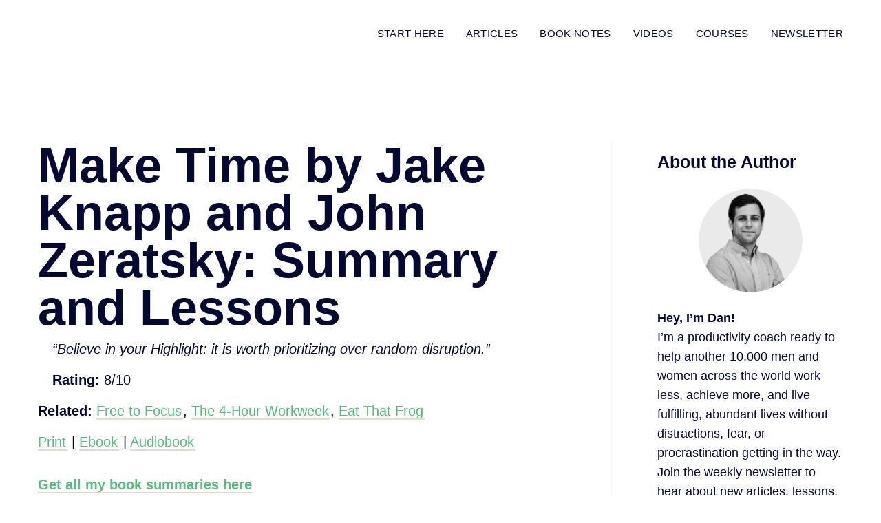

--- FILE ---
content_type: text/html; charset=UTF-8
request_url: https://dansilvestre.com/make-time/?ref=stairway-to-wisdom
body_size: 24569
content:
<!DOCTYPE html><html xmlns="http://www.w3.org/1999/xhtml" lang="en"><head> <script>window.siteId="6522e08f-40f9-4fd2-92e0-7ffe845fccff";</script> <script async src="https://www.pvdbkr.com/paved.min.js"></script><meta http-equiv="Content-Type" content="text/html; charset=utf-8" /><meta name="format-detection" content="telephone=no"><meta name="viewport" content="width=device-width, initial-scale=1, maximum-scale=1"><link rel="apple-touch-icon-precomposed" sizes="180x180" href="//dansilvestre.com/favicon.png"><link rel="preconnect" href="https://fonts.googleapis.com" /><link rel="preconnect" href="https://fonts.gstatic.com" crossorigin><meta name='robots' content='index, follow, max-image-preview:large, max-snippet:-1, max-video-preview:-1' /> <style>img:is([sizes="auto" i], [sizes^="auto," i]) { contain-intrinsic-size: 3000px 1500px }</style> <!-- This site is optimized with the Yoast SEO plugin v26.6 - https://yoast.com/wordpress/plugins/seo/ --><title>Make Time by Jake Knapp and John Zeratsky: Summary and Lessons</title><link rel="preconnect" href="https://fonts.gstatic.com/" crossorigin/><link rel="preconnect" href="https://fonts.googleapis.com"/><style type="text/css">@font-face {
 font-family: 'Open Sans';
 font-style: italic;
 font-weight: 400;
 font-stretch: normal;
 font-display: swap;
 src: url(https://fonts.gstatic.com/s/opensans/v40/memQYaGs126MiZpBA-UFUIcVXSCEkx2cmqvXlWq8tWZ0Pw86hd0Rk8ZkaVc.ttf) format('truetype');
}
@font-face {
 font-family: 'Open Sans';
 font-style: normal;
 font-weight: 400;
 font-stretch: normal;
 font-display: swap;
 src: url(https://fonts.gstatic.com/s/opensans/v40/memSYaGs126MiZpBA-UvWbX2vVnXBbObj2OVZyOOSr4dVJWUgsjZ0C4n.ttf) format('truetype');
} </style><link rel="preload" as="font" href="http://dansilvestre.com/wp-content/plugins/elementor/assets/lib/font-awesome/webfonts/fa-regular-400.woff2" crossorigin/><link rel="preload" as="font" href="http://dansilvestre.com/wp-content/plugins/elementor/assets/lib/eicons/fonts/eicons.woff2?5.9.1" crossorigin/><link rel="preload" as="font" href="http://dansilvestre.com/wp-content/plugins/elementor/assets/lib/font-awesome/webfonts/fa-brands-400.woff2" crossorigin/><link rel="preload" as="font" href="http://dansilvestre.com/wp-content/plugins/elementor/assets/lib/font-awesome/webfonts/fa-solid-900.woff2" crossorigin/><link rel="stylesheet" id="siteground-optimizer-combined-css-7be305d07b085c0e55888ffdd908be64" href="https://dansilvestre.com/wp-content/uploads/siteground-optimizer-assets/siteground-optimizer-combined-css-7be305d07b085c0e55888ffdd908be64.css" media="all" /><meta name="description" content="Make Time by Jake Knapp and John Zeratsky is a framework that will help you create more time in your day for the things you care about." /><link rel="canonical" href="https://dansilvestre.com/summaries/make-time/" /><meta property="og:locale" content="en_US" /><meta property="og:type" content="article" /><meta property="og:title" content="Make Time by Jake Knapp and John Zeratsky: Summary and Lessons" /><meta property="og:description" content="Make Time by Jake Knapp and John Zeratsky is a framework that will help you create more time in your day for the things you care about." /><meta property="og:url" content="https://dansilvestre.com/summaries/make-time/" /><meta property="og:site_name" content="Dan Silvestre" /><meta property="article:modified_time" content="2023-10-31T13:02:03+00:00" /><meta property="og:image" content="https://dansilvestre.com/wp-content/uploads/2020/05/make-time-book.jpg" /><meta property="og:image:width" content="226" /><meta property="og:image:height" content="346" /><meta property="og:image:type" content="image/jpeg" /><meta name="twitter:card" content="summary_large_image" /><meta name="twitter:site" content="@dansilvestrecom" /><meta name="twitter:label1" content="Est. reading time" /><meta name="twitter:data1" content="17 minutes" /> <script type="application/ld+json" class="yoast-schema-graph">{"@context":"https://schema.org","@graph":[{"@type":"WebPage","@id":"https://dansilvestre.com/summaries/make-time/","url":"https://dansilvestre.com/summaries/make-time/","name":"Make Time by Jake Knapp and John Zeratsky: Summary and Lessons","isPartOf":{"@id":"https://dansilvestre.com/#website"},"primaryImageOfPage":{"@id":"https://dansilvestre.com/summaries/make-time/#primaryimage"},"image":{"@id":"https://dansilvestre.com/summaries/make-time/#primaryimage"},"thumbnailUrl":"https://dansilvestre.com/wp-content/uploads/2020/05/make-time-book.jpg","datePublished":"2020-05-20T17:01:36+00:00","dateModified":"2023-10-31T13:02:03+00:00","description":"Make Time by Jake Knapp and John Zeratsky is a framework that will help you create more time in your day for the things you care about.","breadcrumb":{"@id":"https://dansilvestre.com/summaries/make-time/#breadcrumb"},"inLanguage":"en-US","potentialAction":[{"@type":"ReadAction","target":["https://dansilvestre.com/summaries/make-time/"]}]},{"@type":"ImageObject","inLanguage":"en-US","@id":"https://dansilvestre.com/summaries/make-time/#primaryimage","url":"https://dansilvestre.com/wp-content/uploads/2020/05/make-time-book.jpg","contentUrl":"https://dansilvestre.com/wp-content/uploads/2020/05/make-time-book.jpg","width":226,"height":346},{"@type":"BreadcrumbList","@id":"https://dansilvestre.com/summaries/make-time/#breadcrumb","itemListElement":[{"@type":"ListItem","position":1,"name":"Home","item":"https://dansilvestre.com/"},{"@type":"ListItem","position":2,"name":"Make Time by Jake Knapp and John Zeratsky: Summary and Lessons"}]},{"@type":"WebSite","@id":"https://dansilvestre.com/#website","url":"https://dansilvestre.com/","name":"Dan Silvestre","description":"","publisher":{"@id":"https://dansilvestre.com/#/schema/person/b77d3be93f80d54e6cdbe45561cf36aa"},"potentialAction":[{"@type":"SearchAction","target":{"@type":"EntryPoint","urlTemplate":"https://dansilvestre.com/?s={search_term_string}"},"query-input":{"@type":"PropertyValueSpecification","valueRequired":true,"valueName":"search_term_string"}}],"inLanguage":"en-US"},{"@type":["Person","Organization"],"@id":"https://dansilvestre.com/#/schema/person/b77d3be93f80d54e6cdbe45561cf36aa","name":"Dan Silvestre","image":{"@type":"ImageObject","inLanguage":"en-US","@id":"https://dansilvestre.com/#/schema/person/image/","url":"https://dansilvestre.com/wp-content/uploads/2023/01/Daniel-Silvestre.webp","contentUrl":"https://dansilvestre.com/wp-content/uploads/2023/01/Daniel-Silvestre.webp","width":477,"height":750,"caption":"Dan Silvestre"},"logo":{"@id":"https://dansilvestre.com/#/schema/person/image/"},"description":"Then you should definitely join the weekly newsletter! I share the most interesting things I read during the week, new lessons and articles as well as other fun things I'm finding."}]}</script> <!-- / Yoast SEO plugin. --><link rel='dns-prefetch' href='//a.omappapi.com' /> <style id='classic-theme-styles-inline-css' type='text/css'> /*! This file is auto-generated */
.wp-block-button__link{color:#fff;background-color:#32373c;border-radius:9999px;box-shadow:none;text-decoration:none;padding:calc(.667em + 2px) calc(1.333em + 2px);font-size:1.125em}.wp-block-file__button{background:#32373c;color:#fff;text-decoration:none} </style> <style id='global-styles-inline-css' type='text/css'> :root{--wp--preset--aspect-ratio--square: 1;--wp--preset--aspect-ratio--4-3: 4/3;--wp--preset--aspect-ratio--3-4: 3/4;--wp--preset--aspect-ratio--3-2: 3/2;--wp--preset--aspect-ratio--2-3: 2/3;--wp--preset--aspect-ratio--16-9: 16/9;--wp--preset--aspect-ratio--9-16: 9/16;--wp--preset--color--black: #000000;--wp--preset--color--cyan-bluish-gray: #abb8c3;--wp--preset--color--white: #ffffff;--wp--preset--color--pale-pink: #f78da7;--wp--preset--color--vivid-red: #cf2e2e;--wp--preset--color--luminous-vivid-orange: #ff6900;--wp--preset--color--luminous-vivid-amber: #fcb900;--wp--preset--color--light-green-cyan: #7bdcb5;--wp--preset--color--vivid-green-cyan: #00d084;--wp--preset--color--pale-cyan-blue: #8ed1fc;--wp--preset--color--vivid-cyan-blue: #0693e3;--wp--preset--color--vivid-purple: #9b51e0;--wp--preset--gradient--vivid-cyan-blue-to-vivid-purple: linear-gradient(135deg,rgba(6,147,227,1) 0%,rgb(155,81,224) 100%);--wp--preset--gradient--light-green-cyan-to-vivid-green-cyan: linear-gradient(135deg,rgb(122,220,180) 0%,rgb(0,208,130) 100%);--wp--preset--gradient--luminous-vivid-amber-to-luminous-vivid-orange: linear-gradient(135deg,rgba(252,185,0,1) 0%,rgba(255,105,0,1) 100%);--wp--preset--gradient--luminous-vivid-orange-to-vivid-red: linear-gradient(135deg,rgba(255,105,0,1) 0%,rgb(207,46,46) 100%);--wp--preset--gradient--very-light-gray-to-cyan-bluish-gray: linear-gradient(135deg,rgb(238,238,238) 0%,rgb(169,184,195) 100%);--wp--preset--gradient--cool-to-warm-spectrum: linear-gradient(135deg,rgb(74,234,220) 0%,rgb(151,120,209) 20%,rgb(207,42,186) 40%,rgb(238,44,130) 60%,rgb(251,105,98) 80%,rgb(254,248,76) 100%);--wp--preset--gradient--blush-light-purple: linear-gradient(135deg,rgb(255,206,236) 0%,rgb(152,150,240) 100%);--wp--preset--gradient--blush-bordeaux: linear-gradient(135deg,rgb(254,205,165) 0%,rgb(254,45,45) 50%,rgb(107,0,62) 100%);--wp--preset--gradient--luminous-dusk: linear-gradient(135deg,rgb(255,203,112) 0%,rgb(199,81,192) 50%,rgb(65,88,208) 100%);--wp--preset--gradient--pale-ocean: linear-gradient(135deg,rgb(255,245,203) 0%,rgb(182,227,212) 50%,rgb(51,167,181) 100%);--wp--preset--gradient--electric-grass: linear-gradient(135deg,rgb(202,248,128) 0%,rgb(113,206,126) 100%);--wp--preset--gradient--midnight: linear-gradient(135deg,rgb(2,3,129) 0%,rgb(40,116,252) 100%);--wp--preset--font-size--small: 13px;--wp--preset--font-size--medium: 20px;--wp--preset--font-size--large: 36px;--wp--preset--font-size--x-large: 42px;--wp--preset--spacing--20: 0.44rem;--wp--preset--spacing--30: 0.67rem;--wp--preset--spacing--40: 1rem;--wp--preset--spacing--50: 1.5rem;--wp--preset--spacing--60: 2.25rem;--wp--preset--spacing--70: 3.38rem;--wp--preset--spacing--80: 5.06rem;--wp--preset--shadow--natural: 6px 6px 9px rgba(0, 0, 0, 0.2);--wp--preset--shadow--deep: 12px 12px 50px rgba(0, 0, 0, 0.4);--wp--preset--shadow--sharp: 6px 6px 0px rgba(0, 0, 0, 0.2);--wp--preset--shadow--outlined: 6px 6px 0px -3px rgba(255, 255, 255, 1), 6px 6px rgba(0, 0, 0, 1);--wp--preset--shadow--crisp: 6px 6px 0px rgba(0, 0, 0, 1);}:where(.is-layout-flex){gap: 0.5em;}:where(.is-layout-grid){gap: 0.5em;}body .is-layout-flex{display: flex;}.is-layout-flex{flex-wrap: wrap;align-items: center;}.is-layout-flex > :is(*, div){margin: 0;}body .is-layout-grid{display: grid;}.is-layout-grid > :is(*, div){margin: 0;}:where(.wp-block-columns.is-layout-flex){gap: 2em;}:where(.wp-block-columns.is-layout-grid){gap: 2em;}:where(.wp-block-post-template.is-layout-flex){gap: 1.25em;}:where(.wp-block-post-template.is-layout-grid){gap: 1.25em;}.has-black-color{color: var(--wp--preset--color--black) !important;}.has-cyan-bluish-gray-color{color: var(--wp--preset--color--cyan-bluish-gray) !important;}.has-white-color{color: var(--wp--preset--color--white) !important;}.has-pale-pink-color{color: var(--wp--preset--color--pale-pink) !important;}.has-vivid-red-color{color: var(--wp--preset--color--vivid-red) !important;}.has-luminous-vivid-orange-color{color: var(--wp--preset--color--luminous-vivid-orange) !important;}.has-luminous-vivid-amber-color{color: var(--wp--preset--color--luminous-vivid-amber) !important;}.has-light-green-cyan-color{color: var(--wp--preset--color--light-green-cyan) !important;}.has-vivid-green-cyan-color{color: var(--wp--preset--color--vivid-green-cyan) !important;}.has-pale-cyan-blue-color{color: var(--wp--preset--color--pale-cyan-blue) !important;}.has-vivid-cyan-blue-color{color: var(--wp--preset--color--vivid-cyan-blue) !important;}.has-vivid-purple-color{color: var(--wp--preset--color--vivid-purple) !important;}.has-black-background-color{background-color: var(--wp--preset--color--black) !important;}.has-cyan-bluish-gray-background-color{background-color: var(--wp--preset--color--cyan-bluish-gray) !important;}.has-white-background-color{background-color: var(--wp--preset--color--white) !important;}.has-pale-pink-background-color{background-color: var(--wp--preset--color--pale-pink) !important;}.has-vivid-red-background-color{background-color: var(--wp--preset--color--vivid-red) !important;}.has-luminous-vivid-orange-background-color{background-color: var(--wp--preset--color--luminous-vivid-orange) !important;}.has-luminous-vivid-amber-background-color{background-color: var(--wp--preset--color--luminous-vivid-amber) !important;}.has-light-green-cyan-background-color{background-color: var(--wp--preset--color--light-green-cyan) !important;}.has-vivid-green-cyan-background-color{background-color: var(--wp--preset--color--vivid-green-cyan) !important;}.has-pale-cyan-blue-background-color{background-color: var(--wp--preset--color--pale-cyan-blue) !important;}.has-vivid-cyan-blue-background-color{background-color: var(--wp--preset--color--vivid-cyan-blue) !important;}.has-vivid-purple-background-color{background-color: var(--wp--preset--color--vivid-purple) !important;}.has-black-border-color{border-color: var(--wp--preset--color--black) !important;}.has-cyan-bluish-gray-border-color{border-color: var(--wp--preset--color--cyan-bluish-gray) !important;}.has-white-border-color{border-color: var(--wp--preset--color--white) !important;}.has-pale-pink-border-color{border-color: var(--wp--preset--color--pale-pink) !important;}.has-vivid-red-border-color{border-color: var(--wp--preset--color--vivid-red) !important;}.has-luminous-vivid-orange-border-color{border-color: var(--wp--preset--color--luminous-vivid-orange) !important;}.has-luminous-vivid-amber-border-color{border-color: var(--wp--preset--color--luminous-vivid-amber) !important;}.has-light-green-cyan-border-color{border-color: var(--wp--preset--color--light-green-cyan) !important;}.has-vivid-green-cyan-border-color{border-color: var(--wp--preset--color--vivid-green-cyan) !important;}.has-pale-cyan-blue-border-color{border-color: var(--wp--preset--color--pale-cyan-blue) !important;}.has-vivid-cyan-blue-border-color{border-color: var(--wp--preset--color--vivid-cyan-blue) !important;}.has-vivid-purple-border-color{border-color: var(--wp--preset--color--vivid-purple) !important;}.has-vivid-cyan-blue-to-vivid-purple-gradient-background{background: var(--wp--preset--gradient--vivid-cyan-blue-to-vivid-purple) !important;}.has-light-green-cyan-to-vivid-green-cyan-gradient-background{background: var(--wp--preset--gradient--light-green-cyan-to-vivid-green-cyan) !important;}.has-luminous-vivid-amber-to-luminous-vivid-orange-gradient-background{background: var(--wp--preset--gradient--luminous-vivid-amber-to-luminous-vivid-orange) !important;}.has-luminous-vivid-orange-to-vivid-red-gradient-background{background: var(--wp--preset--gradient--luminous-vivid-orange-to-vivid-red) !important;}.has-very-light-gray-to-cyan-bluish-gray-gradient-background{background: var(--wp--preset--gradient--very-light-gray-to-cyan-bluish-gray) !important;}.has-cool-to-warm-spectrum-gradient-background{background: var(--wp--preset--gradient--cool-to-warm-spectrum) !important;}.has-blush-light-purple-gradient-background{background: var(--wp--preset--gradient--blush-light-purple) !important;}.has-blush-bordeaux-gradient-background{background: var(--wp--preset--gradient--blush-bordeaux) !important;}.has-luminous-dusk-gradient-background{background: var(--wp--preset--gradient--luminous-dusk) !important;}.has-pale-ocean-gradient-background{background: var(--wp--preset--gradient--pale-ocean) !important;}.has-electric-grass-gradient-background{background: var(--wp--preset--gradient--electric-grass) !important;}.has-midnight-gradient-background{background: var(--wp--preset--gradient--midnight) !important;}.has-small-font-size{font-size: var(--wp--preset--font-size--small) !important;}.has-medium-font-size{font-size: var(--wp--preset--font-size--medium) !important;}.has-large-font-size{font-size: var(--wp--preset--font-size--large) !important;}.has-x-large-font-size{font-size: var(--wp--preset--font-size--x-large) !important;}
:where(.wp-block-post-template.is-layout-flex){gap: 1.25em;}:where(.wp-block-post-template.is-layout-grid){gap: 1.25em;}
:where(.wp-block-columns.is-layout-flex){gap: 2em;}:where(.wp-block-columns.is-layout-grid){gap: 2em;}
:root :where(.wp-block-pullquote){font-size: 1.5em;line-height: 1.6;} </style> <style id='ez-toc-inline-css' type='text/css'> div#ez-toc-container .ez-toc-title {font-size: 120%;}div#ez-toc-container .ez-toc-title {font-weight: 500;}div#ez-toc-container ul li , div#ez-toc-container ul li a {font-size: 95%;}div#ez-toc-container ul li , div#ez-toc-container ul li a {font-weight: 500;}div#ez-toc-container nav ul ul li {font-size: 90%;}.ez-toc-box-title {font-weight: bold; margin-bottom: 10px; text-align: center; text-transform: uppercase; letter-spacing: 1px; color: #666; padding-bottom: 5px;position:absolute;top:-4%;left:5%;background-color: inherit;transition: top 0.3s ease;}.ez-toc-box-title.toc-closed {top:-25%;} </style> <style id='__EPYT__style-inline-css' type='text/css'> .epyt-gallery-thumb {
 width: 33.333%;
 } </style> <script type="text/javascript" src="https://dansilvestre.com/wp-includes/js/jquery/jquery.min.js" id="jquery-core-js"></script> <script type="text/javascript" src="https://dansilvestre.com/wp-includes/js/jquery/jquery-migrate.min.js" id="jquery-migrate-js"></script> <script type="text/javascript" id="__ytprefs__-js-extra"> /* <![CDATA[ */
var _EPYT_ = {"ajaxurl":"https:\/\/dansilvestre.com\/wp-admin\/admin-ajax.php","security":"2279725141","gallery_scrolloffset":"20","eppathtoscripts":"https:\/\/dansilvestre.com\/wp-content\/plugins\/youtube-embed-plus\/scripts\/","eppath":"https:\/\/dansilvestre.com\/wp-content\/plugins\/youtube-embed-plus\/","epresponsiveselector":"[\"iframe.__youtube_prefs__\",\"iframe[src*='youtube.com']\",\"iframe[src*='youtube-nocookie.com']\",\"iframe[data-ep-src*='youtube.com']\",\"iframe[data-ep-src*='youtube-nocookie.com']\",\"iframe[data-ep-gallerysrc*='youtube.com']\"]","epdovol":"1","version":"14.2.3.3","evselector":"iframe.__youtube_prefs__[src], iframe[src*=\"youtube.com\/embed\/\"], iframe[src*=\"youtube-nocookie.com\/embed\/\"]","ajax_compat":"","maxres_facade":"eager","ytapi_load":"light","pause_others":"","stopMobileBuffer":"1","facade_mode":"","not_live_on_channel":""};
/* ]]> */ </script> <script defer type="text/javascript" src="https://dansilvestre.com/wp-content/plugins/youtube-embed-plus/scripts/ytprefs.min.js" id="__ytprefs__-js"></script><link rel="https://api.w.org/" href="https://dansilvestre.com/wp-json/" /><link rel="alternate" title="JSON" type="application/json" href="https://dansilvestre.com/wp-json/wp/v2/book-summaries/1748" /><link rel="EditURI" type="application/rsd+xml" title="RSD" href="https://dansilvestre.com/xmlrpc.php?rsd" /><meta name="generator" content="WordPress 6.7.4" /><link rel='shortlink' href='https://dansilvestre.com/?p=1748' /><link rel="alternate" title="oEmbed (JSON)" type="application/json+oembed" href="https://dansilvestre.com/wp-json/oembed/1.0/embed?url=https%3A%2F%2Fdansilvestre.com%2Fsummaries%2Fmake-time%2F" /><link rel="alternate" title="oEmbed (XML)" type="text/xml+oembed" href="https://dansilvestre.com/wp-json/oembed/1.0/embed?url=https%3A%2F%2Fdansilvestre.com%2Fsummaries%2Fmake-time%2F&#038;format=xml" /><link rel="icon" href="https://dansilvestre.com/wp-content/uploads/2022/11/cropped-favicon-32x32.png" sizes="32x32" /><link rel="icon" href="https://dansilvestre.com/wp-content/uploads/2022/11/cropped-favicon-192x192.png" sizes="192x192" /><link rel="apple-touch-icon" href="https://dansilvestre.com/wp-content/uploads/2022/11/cropped-favicon-180x180.png" /><meta name="msapplication-TileImage" content="https://dansilvestre.com/wp-content/uploads/2022/11/cropped-favicon-270x270.png" /><link rel="shortcut icon" href="//dansilvestre.com/favicon.png"><link rel="shortcut icon" href="//dansilvestre.com/favicon.png"></head><body class="loaded "> <!-- BEGIN BODY --><div class="main-wrapper"> <!-- BEGIN CONTENT --><main class="content"><section class="section section-post section-book_details"><div class="wrapper"><div class="columns"><div class="columns_center"><div class="post"><h1>Make Time by Jake Knapp and John Zeratsky: Summary and Lessons</h1><div class="post_txt"><div class="wp-block-image"><figure class="alignleft size-medium"><img decoding="async" class="wp-image-1749 lazyload" src="[data-uri]" data-src="https://dansilvestre.com/wp-content/uploads/2020/05/make-time-book-196x300.jpg" alt="make time book" /><noscript><img decoding="async" class="wp-image-1749 lazyload" src="https://dansilvestre.com/wp-content/uploads/2020/05/make-time-book-196x300.jpg" alt="make time book" /></noscript></figure></div><p><em>“Believe in your Highlight: it is worth prioritizing over random disruption.”</em></p><p><strong>Rating:</strong> 8/10</p><p><strong>Related: </strong><a href="https://dansilvestre.com/free-to-focus/">Free to Focus</a>, <a href="https://dansilvestre.com/4-hour-workweek-summary/">The 4-Hour Workweek</a>, <a href="https://dansilvestre.com/eat-that-frog/">Eat That Frog</a></p><p><a href="https://geni.us/R55g">Print</a> | <a href="https://geni.us/IdIfb">Ebook</a> | <a href="https://geni.us/FAvrPM">Audiobook</a></p><p></p><p><strong><a href="https://go.dansilvestre.com/brain-os">Get all my book summaries here</a></strong></p><div id="ez-toc-container" class="ez-toc-v2_0_79_2 counter-hierarchy ez-toc-counter ez-toc-light-blue ez-toc-container-direction"><p class="ez-toc-title" style="cursor:inherit">Table of Contents</p> <label for="ez-toc-cssicon-toggle-item-694215082ea97" class="ez-toc-cssicon-toggle-label"><span class=""><span class="eztoc-hide" style="display:none;">Toggle</span><span class="ez-toc-icon-toggle-span"><svg style="fill: #999;color:#999" xmlns="http://www.w3.org/2000/svg" class="list-377408" width="20px" height="20px" viewBox="0 0 24 24" fill="none"><path d="M6 6H4v2h2V6zm14 0H8v2h12V6zM4 11h2v2H4v-2zm16 0H8v2h12v-2zM4 16h2v2H4v-2zm16 0H8v2h12v-2z" fill="currentColor"></path></svg><svg style="fill: #999;color:#999" class="arrow-unsorted-368013" xmlns="http://www.w3.org/2000/svg" width="10px" height="10px" viewBox="0 0 24 24" version="1.2" baseProfile="tiny"><path d="M18.2 9.3l-6.2-6.3-6.2 6.3c-.2.2-.3.4-.3.7s.1.5.3.7c.2.2.4.3.7.3h11c.3 0 .5-.1.7-.3.2-.2.3-.5.3-.7s-.1-.5-.3-.7zM5.8 14.7l6.2 6.3 6.2-6.3c.2-.2.3-.5.3-.7s-.1-.5-.3-.7c-.2-.2-.4-.3-.7-.3h-11c-.3 0-.5.1-.7.3-.2.2-.3.5-.3.7s.1.5.3.7z"/></svg></span></span></label><input type="checkbox"  id="ez-toc-cssicon-toggle-item-694215082ea97"  aria-label="Toggle" /><nav><ul class='ez-toc-list ez-toc-list-level-1 ' ><li class='ez-toc-page-1 ez-toc-heading-level-2'><a class="ez-toc-link ez-toc-heading-1" href="#Make_Time_Short_Summary" >Make Time Short Summary</a></li><li class='ez-toc-page-1 ez-toc-heading-level-2'><a class="ez-toc-link ez-toc-heading-2" href="#Executive_Summary" >Executive Summary</a></li><li class='ez-toc-page-1 ez-toc-heading-level-2'><a class="ez-toc-link ez-toc-heading-3" href="#Step_1_Highlight" >Step 1: Highlight</a><ul class='ez-toc-list-level-3' ><li class='ez-toc-heading-level-3'><a class="ez-toc-link ez-toc-heading-4" href="#Highlight_Tactics_Choose_Your_Highlight" >Highlight Tactics: Choose Your Highlight</a></li><li class='ez-toc-page-1 ez-toc-heading-level-3'><a class="ez-toc-link ez-toc-heading-5" href="#Highlight_Tactics_Make_Time_for_Your_Highlight" >Highlight Tactics: Make Time for Your Highlight</a></li></ul></li><li class='ez-toc-page-1 ez-toc-heading-level-2'><a class="ez-toc-link ez-toc-heading-6" href="#Step_2_Laser" >Step 2: Laser</a><ul class='ez-toc-list-level-3' ><li class='ez-toc-heading-level-3'><a class="ez-toc-link ez-toc-heading-7" href="#Laser_Tactics_Be_the_Boss_of_Your_Phone" >Laser Tactics: Be the Boss of Your Phone</a></li><li class='ez-toc-page-1 ez-toc-heading-level-3'><a class="ez-toc-link ez-toc-heading-8" href="#Laser_Tactics_Stay_Out_of_Infinity_Pools" >Laser Tactics: Stay Out of Infinity Pools</a></li><li class='ez-toc-page-1 ez-toc-heading-level-3'><a class="ez-toc-link ez-toc-heading-9" href="#Laser_Tactics_Slow_Your_Inbox" >Laser Tactics: Slow Your Inbox</a></li><li class='ez-toc-page-1 ez-toc-heading-level-3'><a class="ez-toc-link ez-toc-heading-10" href="#Laser_Tactics_Make_TV_a_%E2%80%9CSometimes_Treat%E2%80%9D" >Laser Tactics: Make TV a “Sometimes Treat”</a></li><li class='ez-toc-page-1 ez-toc-heading-level-3'><a class="ez-toc-link ez-toc-heading-11" href="#Laser_Tactics_Find_Flow" >Laser Tactics: Find Flow</a></li><li class='ez-toc-page-1 ez-toc-heading-level-3'><a class="ez-toc-link ez-toc-heading-12" href="#Laser_Tactics_Stay_in_the_Zone" >Laser Tactics: Stay in the Zone</a></li></ul></li><li class='ez-toc-page-1 ez-toc-heading-level-2'><a class="ez-toc-link ez-toc-heading-13" href="#Step_3_Energize" >Step 3: Energize</a><ul class='ez-toc-list-level-3' ><li class='ez-toc-heading-level-3'><a class="ez-toc-link ez-toc-heading-14" href="#Energize_Tactics_Keep_It_Moving" >Energize Tactics: Keep It Moving</a></li><li class='ez-toc-page-1 ez-toc-heading-level-3'><a class="ez-toc-link ez-toc-heading-15" href="#Energize_Tactics_Eat_Real_Food" >Energize Tactics: Eat Real Food</a></li><li class='ez-toc-page-1 ez-toc-heading-level-3'><a class="ez-toc-link ez-toc-heading-16" href="#Energize_Tactics_Optimize_Caffeine" >Energize Tactics: Optimize Caffeine</a></li><li class='ez-toc-page-1 ez-toc-heading-level-3'><a class="ez-toc-link ez-toc-heading-17" href="#Energize_Tactics_Go_Off_the_Grid" >Energize Tactics: Go Off the Grid</a></li><li class='ez-toc-page-1 ez-toc-heading-level-3'><a class="ez-toc-link ez-toc-heading-18" href="#Energize_Tactics_Make_It_Personal" >Energize Tactics: Make It Personal</a></li><li class='ez-toc-page-1 ez-toc-heading-level-3'><a class="ez-toc-link ez-toc-heading-19" href="#Energize_Tactics_Sleep_in_a_Cave" >Energize Tactics: Sleep in a Cave</a></li></ul></li><li class='ez-toc-page-1 ez-toc-heading-level-2'><a class="ez-toc-link ez-toc-heading-20" href="#Step_4_Reflect" >Step 4: Reflect</a></li><li class='ez-toc-page-1 ez-toc-heading-level-2'><a class="ez-toc-link ez-toc-heading-21" href="#%E2%80%9CQuick_Start%E2%80%9D_Guide_to_Make_Time" >“Quick Start” Guide to Make Time</a></li></ul></nav></div><h2><span class="ez-toc-section" id="Make_Time_Short_Summary"></span>Make Time Short Summary<span class="ez-toc-section-end"></span></h2><p>Make Time by Jake Knapp and John Zeratsky is a framework designed to help you <em>create more time in your day</em> for the things you care about. It consists of 4 steps, repeated every day: Highlight, Laser, Energize, and Reflect. The book also includes 87 different tactics to custom tailor the framework for you.</p> <!-- This site is converting visitors into subscribers and customers with OptinMonster - https://optinmonster.com :: Campaign Title: Inline Weekly Plan Spreadsheet --><div id="om-cwislvejxrperqmnmqyn-holder"></div> <script>(function(d,u,ac){var s=d.createElement('script');s.type='text/javascript';s.src='https://a.omappapi.com/app/js/api.min.js';s.async=true;s.dataset.user=u;s.dataset.campaign=ac;d.getElementsByTagName('head')[0].appendChild(s);})(document,221283,'cwislvejxrperqmnmqyn');</script> <!-- / OptinMonster --><h2 class="wp-block-heading"><span class="ez-toc-section" id="Executive_Summary"></span>Executive Summary<span class="ez-toc-section-end"></span></h2><p>Make Time is a framework designed to help you actually <em>create more time in your day</em> for the things you care about.</p><p>Make Time is 4 steps, repeated every day:</p><ol class="wp-block-list"><li><strong>Highlight.</strong> Choose a single activity to prioritize and protect in your calendar</li><li><strong>Laster. </strong>Specific tactics to stay laser-focused on your highlight</li><li><strong>Energize.</strong> How to charge your battery with exercise, food, sleep, quiet, and face-to-face time</li><li><strong>Reflect.</strong> How to adjust and improve your system</li></ol><figure class="wp-block-image size-large"><img fetchpriority="high" decoding="async" width="750" height="528" class="wp-image-1750 lazyload" src="[data-uri]" data-src="https://dansilvestre.com/wp-content/uploads/2020/05/make-time-framework.png" alt="make time framework" data-srcset="https://dansilvestre.com/wp-content/uploads/2020/05/make-time-framework.png 750w, https://dansilvestre.com/wp-content/uploads/2020/05/make-time-framework-568x400.png 568w, https://dansilvestre.com/wp-content/uploads/2020/05/make-time-framework-700x493.png 700w" sizes="(max-width: 750px) 100vw, 750px" /><noscript><img fetchpriority="high" decoding="async" width="750" height="528" class="wp-image-1750 lazyload" src="https://dansilvestre.com/wp-content/uploads/2020/05/make-time-framework.png" alt="make time framework" srcset="https://dansilvestre.com/wp-content/uploads/2020/05/make-time-framework.png 750w, https://dansilvestre.com/wp-content/uploads/2020/05/make-time-framework-568x400.png 568w, https://dansilvestre.com/wp-content/uploads/2020/05/make-time-framework-700x493.png 700w" sizes="(max-width: 750px) 100vw, 750px" /></noscript></figure><p>To choose your daily Highlight, ask: <em>“What do I want to be the highlight of my day?”</em></p><p>How to pick your Highlight:</p><ol class="wp-block-list"><li><strong>Urgency.</strong> “<em>What’s the most pressing thing I have to do today?”</em></li><li><strong>Satisfaction.</strong> <em>“Which Highlight will bring me the most satisfaction?”</em></li><li><strong>Joy.</strong> <em>“When I reflect on today, what will bring me the most joy?”</em></li></ol><p>The key to getting into Laser mode and focusing on your Highlight is to <strong>create barriers to distraction</strong>.</p><p>When you don’t take care of your <strong>body</strong>, your <strong>brain</strong> can’t do its job.</p><p>To increase your energy, all you need to do is <strong>travel back in time</strong>.</p><p>Fine-tune your days with the Scientific Method:</p><ol class="wp-block-list"><li>Observe</li><li>Guess</li><li>Experiment</li><li>Measure</li></ol><h2 class="wp-block-heading"><span class="ez-toc-section" id="Step_1_Highlight"></span>Step 1: Highlight<span class="ez-toc-section-end"></span></h2><p>To choose your daily Highlight, ask: <em>“What do I want to be the highlight of my day?”</em></p><p>Your Highlight is not the only thing you’ll do each day.</p><p>But choosing a Highlight gives you a chance to be <strong>proactive</strong> about how you spend your time instead of letting technology, office defaults, and other people set your agenda.</p><p>You can <strong>design your time</strong> by choosing where you direct your attention. And your daily Highlight is the target of that attention.</p><p>3 Ways to pick your Highlight:</p><ol class="wp-block-list" start="4"><li><strong>Urgency.</strong> “<em>What’s the most pressing thing I have to do today?” </em>Find urgent Highlights on your to-do list, email, or calendar.</li><li><strong>Satisfaction.</strong> <em>“Which Highlight will bring me the most satisfaction?”</em> Focus on what you want to get done</li><li><strong>Joy.</strong> <em>“When I reflect on today, what will bring me the most joy?” </em>Not every hour has to be optimized for maximum efficiency</li></ol><p><strong>How to choose a Highlight:</strong></p><ul class="wp-block-list"><li>Trust your gut to decide whether an urgent, joyful, or satisfying Highlight is best for today</li><li>Highlights should take 60-90 minutes</li><li>It’s never too late in the day to choose (or change) your Highlight</li></ul> <!-- This site is converting visitors into subscribers and customers with OptinMonster - https://optinmonster.com :: Campaign Title: GTD Weekly Review Template --><div id="om-primvhyknckuxktrpegv-holder"></div> <script>(function(d,u,ac){var s=d.createElement('script');s.type='text/javascript';s.src='https://a.omappapi.com/app/js/api.min.js';s.async=true;s.dataset.user=u;s.dataset.campaign=ac;d.getElementsByTagName('head')[0].appendChild(s);})(document,221283,'primvhyknckuxktrpegv');</script> <!-- / OptinMonster --><h3 class="wp-block-heading"><span class="ez-toc-section" id="Highlight_Tactics_Choose_Your_Highlight"></span>Highlight Tactics: Choose Your Highlight<span class="ez-toc-section-end"></span></h3><p><em>1. Write It Down</em></p><ul class="wp-block-list"><li>Write your highlight on the evening or morning</li><li>Record it on an app, calendar, notebook, or sticky notes</li><li>Stick it to your laptop, phone, fridge, or desk to create a persistent reminder</li></ul><p><em>2. Groundhog It (or, “Do Yesterday Again”)</em></p><ul class="wp-block-list"><li>Do yesterday again</li><li>Repeat to build momentum and create a habit</li></ul><p><em>3. Stack Rank Your Life</em></p><ol class="wp-block-list"><li>Write the 3-10 big things that matter in your life</li><li>Choose the one most important thing</li><li>Now choose 2-5</li><li>Rewrite the list in order of priority</li><li>Draw a circle around number one</li><li>Use this list to help you choose Highlights</li></ol><p><em>4. </em><a href="https://dansilvestre.com/batching/"><em>Batch</em></a><em> the Little Stuff</em></p><ul class="wp-block-list"><li>Use batch processing to get small tasks done in one Highlight session</li></ul><p><em>5. The Might-Do List</em></p><ul class="wp-block-list"><li>Projects sit on this list until you decide to make them your Highlight and schedule them on your calendar</li></ul><p><em>6. The Burner List</em></p><ol class="wp-block-list"><li>Divide a sheet of paper into two columns. Left is the front burner and right the back burner</li><li>Write your most important project (just one) in the top left-hand corner. List the to-dos for that project</li><li>Leave the rest of that column empty</li><li>Write your second most important project at the top of the right-hand column. List the related to-dos</li><li>Make a kitchen sink. About halfway down the right-hand column, list any miscellaneous tasks that you need to do but that don’t fit with project 1 or project 2</li></ol><p><em>7. Run a Personal Sprint</em></p><ul class="wp-block-list"><li>Choose the same Highlight for several days in a row</li><li>Break it up into steps for each day if needed</li></ul><h3 class="wp-block-heading"><span class="ez-toc-section" id="Highlight_Tactics_Make_Time_for_Your_Highlight"></span>Highlight Tactics: Make Time for Your Highlight<span class="ez-toc-section-end"></span></h3><p><em>8. Schedule Your Highlight</em></p><ul class="wp-block-list"><li>Think about how much time you need and when you want to do your Highlight</li><li>Schedule your Highlight on the calendar</li></ul><p><em>9. Block Your Calendar</em></p><ul class="wp-block-list"><li>Use daily “<em>do not schedule</em>” blocks to make room for your Highlight</li><li>Block an hour or two each day and adjust from there</li><li>When people try to double-book you, say: <em>“I’ve already got plans”</em></li></ul><p><em>10. Bulldoze Your Calendar</em></p><ul class="wp-block-list"><li>Push events around</li><li>Compress meetings or move them all to the same day</li></ul><p><em>11. Flake It Till You Make It</em></p><ul class="wp-block-list"><li>Ask yourself what you can cancel</li><li>There’s a big middle ground between blindly serving your calendar and being an unreliable flake</li></ul><p><em>12. Just Say No</em></p><ul class="wp-block-list"><li>No time: <em>“Sorry, I’m really busy with some big projects, and I just don’t have time for anything new”</em></li><li>Can’t give proper attention: <em>“Unfortunately, I don’t have the time to do a great job on this”</em></li><li>Something you don’t enjoy: <em>“Thanks for the invitation, but I’m not really into softball”</em></li></ul><p><em>13. Design Your Day</em></p><ul class="wp-block-list"><li>Write your schedule on a piece of blank paper,</li><li>Replan throughout the day as things change and evolve</li></ul><p><em>14. Become a Morning Person</em></p><ul class="wp-block-list"><li>Start with light, coffee, and something to do</li><li>Design the nights before</li></ul><p><em>15. Nighttime Is Highlight Time</em></p><ul class="wp-block-list"><li>Recharge first</li><li>Go offline</li><li>Don’t forget to wind down</li></ul><p><em>16. Quit When You’re Done</em></p><ul class="wp-block-list"><li>Create your own finish line either</li><li>Use time as a cutoff or your Highlight</li></ul> <!-- This site is converting visitors into subscribers and customers with OptinMonster - https://optinmonster.com :: Campaign Title: Multiple Projects Template --><div id="om-mxmprpzndoxx1fuv9pld-holder"></div> <script>(function(d,u,ac){var s=d.createElement('script');s.type='text/javascript';s.src='https://a.omappapi.com/app/js/api.min.js';s.async=true;s.dataset.user=u;s.dataset.campaign=ac;d.getElementsByTagName('head')[0].appendChild(s);})(document,221283,'mxmprpzndoxx1fuv9pld');</script> <!-- / OptinMonster --><h2 class="wp-block-heading"><span class="ez-toc-section" id="Step_2_Laser"></span>Step 2: Laser<span class="ez-toc-section-end"></span></h2><p>When you’re in Laser mode, your attention is focused on the present like a laser beam shining on a target. You’re in the <a href="https://dansilvestre.com/flow-channel/">flow</a>, fully engaged, and immersed in the moment.</p><p>The key to getting into Laser mode and focusing on your Highlight is to <strong>create barriers to distraction</strong>.</p><p>The best way to defeat distraction is to make it <strong>harder</strong> to react.</p><p>When distraction is hard to access, you don’t have to worry about willpower.</p><h3 class="wp-block-heading"><span class="ez-toc-section" id="Laser_Tactics_Be_the_Boss_of_Your_Phone"></span>Laser Tactics: Be the Boss of Your Phone<span class="ez-toc-section-end"></span></h3><p><em>17. Try a Distraction-Free Phone</em></p><ul class="wp-block-list"><li>Delete email and Infinity Pool apps (social media, news, games, streaming)</li><li>Remove the Web browser</li></ul><p><em>18. Log Out</em></p><ul class="wp-block-list"><li>When you’re done using a website or app, log out</li><li>Don’t check the “Remember me on this device” box</li></ul><p><em>19. Nix Notifications</em></p><ul class="wp-block-list"><li>Turn off almost all notifications. Go into your phone’s settings, find the list of notifications, and turn them off one by one</li><li>Leave only the really critical and useful ones enabled, such as calendar reminders and text messages</li><li>Leave just one way for people to interrupt you with time-sensitive things (text messages, for example)</li></ul><p><em>20. Clear Your Homescreen</em></p><ul class="wp-block-list"><li>Make your home screen blank by moving all the icons to the next screen over</li><li>Have only one row of apps on each screen</li></ul><p><em>21. Wear a Wristwatch</em></p><ul class="wp-block-list"><li>A wristwatch replaces the need to check your phone whenever you want to know the time</li></ul><p><em>22. Leave Devices Behind</em></p><ul class="wp-block-list"><li>Great when you want to make time for an “offline” Highlight</li><li>When you get home, put your phone in a drawer, shelf, or your bag</li></ul><h3 class="wp-block-heading"><span class="ez-toc-section" id="Laser_Tactics_Stay_Out_of_Infinity_Pools"></span>Laser Tactics: Stay Out of Infinity Pools<span class="ez-toc-section-end"></span></h3><p><em>23. Skip the Morning Check-In</em></p><ul class="wp-block-list"><li>Don’t reach for your phone first thing in the morning</li></ul><p><em>24. Block Distraction Kryptonite</em></p><ul class="wp-block-list"><li>The one especially powerful Infinity Pool you just can’t resist</li><li>If it requires a password, log out. If it’s a website, block it</li><li>Remove the app, account, or browser from your smartphone</li></ul><p><em>25. Ignore the News</em></p><ul class="wp-block-list"><li>Read the news weekly</li></ul><p><em>26. Put Your Toys Away</em></p><ul class="wp-block-list"><li>Sign out of apps, close extra tabs, and turn off email and chat at the end of each day</li><li>Hide the bookmarks bar</li><li>Make your browser homepage something unobtrusive, like a clock</li></ul><p><em>27. Fly Without Wi-Fi</em></p><ul class="wp-block-list"><li>It’s the perfect opportunity to read, write, or think</li></ul><p><em>28. Put a Timer on the Internet</em></p><ul class="wp-block-list"><li>Turn the Internet off</li><li>Switch off the Wi-Fi on your laptop and put your phone in airplane mode</li><li>Lock yourself out by temporarily blocking the Internet</li></ul><p><em>29. Cancel the Internet</em></p><ul class="wp-block-list"><li>You can still get online by using your phone as a hotspot</li><li>Ask a friend to change your password and keep it secret for 24 hours</li></ul><p><em>30. Watch Out for Time Craters</em></p><ul class="wp-block-list"><li>Small distractions that create much larger holes in your day</li><li>Figure out your time craters</li></ul><p><em>31. Trade Fake Wins for Real Wins</em></p><ul class="wp-block-list"><li>Remind yourself: Your Highlight is the real win</li></ul><p><em>32. Turn Distractions into Tools</em></p><ol class="wp-block-list"><li>Identify why you use a particular app</li><li>Think about how much time you want to spend on that activity</li><li>Consider whether this app is the best way to accomplish it</li><li>Finally, consider when and how you’d like to use that app to achieve your goal</li></ol><p><em>33. Become a Fair-Weather Fan</em></p><ul class="wp-block-list"><li>Watch games only on special occasions, like when your team is in the playoffs</li><li>Stop reading the news when they’re losing</li></ul><h3 class="wp-block-heading"><span class="ez-toc-section" id="Laser_Tactics_Slow_Your_Inbox"></span>Laser Tactics: Slow Your Inbox<span class="ez-toc-section-end"></span></h3><p><em>34. Deal with Email at the End of the Day</em></p><ul class="wp-block-list"><li>Use your prime hours for your Highlight and other important work</li></ul><p><em>35. Schedule Email Time</em></p><ul class="wp-block-list"><li>Put email time on your calendar</li></ul><p><em>36. Empty Your Inbox Once a Week</em></p><ul class="wp-block-list"><li>Only respond to messages that really require a faster response</li><li>For other urgent issues, ask friends and family to contact you via text or phone</li></ul><p><em>37. Pretend Messages Are Letters</em></p><ul class="wp-block-list"><li>See email as what it really is: just a fancy, dressed-up, high-tech version of regular old mail</li></ul><p><em>38. Be Slow to Respond Above</em></p><ul class="wp-block-list"><li>Let hours, days, and sometimes weeks go by before you get back to people</li><li>Answer messages in batch</li><li>For truly urgent and important things, people will track you down in person or on the phone</li></ul><p><em>39. Reset Expectations</em></p><ul class="wp-block-list"><li>Manage the expectations of your colleagues and others</li><li>Say: <em>“I’m slow to respond because I need to prioritize some important projects, but if your message is urgent, send me a text.”</em></li></ul><p><em>40. Set Up Send-Only Email</em></p><ol class="wp-block-list"><li>Create an email account to be used for outgoing email only</li><li>Set up email forwarding so that any replies to the new account will instantly go to your normal account</li><li>Add the new account to your phone instead of your regular account</li></ol><p><em>41. Vacation Off the Grid</em></p><ul class="wp-block-list"><li>Set an “out of office” email response</li><li>Example: <em>“I’m on vacation this week, off the grid without access to email, but I’ll reply to your message when I return.”</em></li></ul><p><em>42. Lock Yourself Out</em></p><ul class="wp-block-list"><li>Schedule times to lock yourself out of email with Freedom</li></ul> <!-- This site is converting visitors into subscribers and customers with OptinMonster - https://optinmonster.com :: Campaign Title: Inline Deep Work v2 Eva --><div id="om-zblce0oa1wckxounhctn-holder"></div> <script>(function(d,u,ac){var s=d.createElement('script');s.type='text/javascript';s.src='https://a.omappapi.com/app/js/api.min.js';s.async=true;s.dataset.user=u;s.dataset.campaign=ac;d.getElementsByTagName('head')[0].appendChild(s);})(document,221283,'zblce0oa1wckxounhctn');</script> <!-- / OptinMonster --><h3 class="wp-block-heading"><span class="ez-toc-section" id="Laser_Tactics_Make_TV_a_%E2%80%9CSometimes_Treat%E2%80%9D"></span>Laser Tactics: Make TV a “Sometimes Treat”<span class="ez-toc-section-end"></span></h3><p><em>43. Don’t Watch the News</em></p><ul class="wp-block-list"><li>Instead, make a habit of reading the news once per day/week</li></ul><p><em>44. Put Your TV in the Corner</em></p><ul class="wp-block-list"><li>Rearrange the furniture so that looking at the television is a bit awkward and inconvenient</li></ul><p><em>45. Ditch Your TV for a Projector</em></p><ul class="wp-block-list"><li>You get a big cinemalike display but it’s also a pain in the ass to set up every time</li><li>This hassle is a good thing because it switches the default to off</li></ul><p><em>46. Go à la Carte Instead of All-You-Can-Eat</em></p><ul class="wp-block-list"><li>Cancel streaming subscriptions and instead rent or buy movies and episodes one at a time</li></ul><p><em>47. If You Love Something, Set It Free</em></p><ul class="wp-block-list"><li>Try going cold turkey for a month</li><li>Unplug the TV, put it in the closet, or take it to a storage locker and hide the key</li></ul><h3 class="wp-block-heading"><span class="ez-toc-section" id="Laser_Tactics_Find_Flow"></span>Laser Tactics: Find Flow<span class="ez-toc-section-end"></span></h3><p><em>48. Shut the Door</em></p><p>If you don’t have a room with a door, look for one you can camp out in for a few hours</p><p>If you can’t find one, put on headphones—even if you don’t actually put on any music</p><p><em>49. Invent a Deadline</em></p><ul class="wp-block-list"><li>Create a deadline that will help you make time for something you want to do</li><li>Examples: register for a 5K run or invite your friends over for a homemade pasta dinner before you’ve learned how to make it</li></ul><p><em>50. Explode Your Highlight</em></p><ul class="wp-block-list"><li>Break your Highlight into a list of small, easy-to-do items</li><li>Each item should include a verb, be specific, small and easy</li></ul><p><em>51. Play a Laser Sound Track</em></p><ul class="wp-block-list"><li>Use music as your cue for Laser mode (more about <a href="https://dansilvestre.com/focus-music/">focus music</a>)</li><li>Try playing the same song or album every time you start your Highlight</li><li>Or choose a specific song or album for each type of Highlight</li></ul><p><em>52. Set a Visible Timer</em></p><ul class="wp-block-list"><li>Use a timer to focus on the task at hand (see: the <a href="https://dansilvestre.com/pomodoro-productivity">Pomodoro technique</a>)</li></ul><p><em>53. Avoid the Lure of Fancy Tools</em></p><ul class="wp-block-list"><li>Choosing the perfect tool is usually a distraction</li><li>Adopt simple tools that are readily available</li></ul><p><em>54. Start on Paper</em></p><ul class="wp-block-list"><li>Paper improves focus because you can’t waste time picking the perfect font instead of working on your Highlight</li><li>And paper opens up possibilities because you can do anything at all</li></ul><h3 class="wp-block-heading"><span class="ez-toc-section" id="Laser_Tactics_Stay_in_the_Zone"></span>Laser Tactics: Stay in the Zone<span class="ez-toc-section-end"></span></h3><p><em>55. Make a “Random Question” List</em></p><ul class="wp-block-list"><li>Instead of reacting to every twitch, write your questions on a piece of paper (How much do wool socks cost on Amazon? Any Facebook updates?)</li><li>Then you can stay in Laser mode, secure in the knowledge that those pressing topics have been captured for future research</li></ul><p><em>56. Notice One Breath</em></p><ul class="wp-block-list"><li>Even a pause that lasts only one breath can bring your attention back to where you want it—on your Highlight</li></ul><p><em>57. Be Bored</em></p><ul class="wp-block-list"><li>Boredom gives your mind a chance to wander, and wandering often leads you to interesting places</li><li>The next time you are feeling understimulated for a few minutes, just sit there</li></ul><p><em>58. Be Stuck</em></p><ul class="wp-block-list"><li>Just be stuck</li><li>Stare at the blank screen, or switch to paper, or walk around, but keep your focus on the project at hand</li></ul><p><em>59. Take a Day Off</em></p><ul class="wp-block-list"><li>Take real breaks throughout the day</li><li>Switch to a joyful Highlight that’ll help you recharge</li></ul><p><em>60. Go All In</em></p><ul class="wp-block-list"><li>The antidote to exhaustion is not necessarily rest but wholeheartedness</li><li>Seek out moments when you can be passionate about your efforts</li></ul><h2 class="wp-block-heading"><span class="ez-toc-section" id="Step_3_Energize"></span>Step 3: Energize<span class="ez-toc-section-end"></span></h2><p>If you can increase your energy every day, you’ll turn moments that might otherwise be lost to mental and physical fatigue into <strong>usable time</strong> for your Highlights.</p><p>When you don’t take care of your <strong>body</strong>, your <strong>brain</strong> can’t do its job.</p><p>To increase your energy, all you need to do is <strong>travel back in time</strong>.</p><p>Going back to basics represents a big opportunity. Because life today is so out of sync with our hunter-gatherer bodies, there’s a <strong>huge margin</strong> for improvement. </p><p>How to fuel our caveman brains and bodies:</p><ol class="wp-block-list"><li>Keep It Moving</li><li>Eat Real Food</li><li>Optimize Caffeine</li><li>Go Off the Grid</li><li>Make It Personal</li><li>Sleep in a Cave</li></ol><h3 class="wp-block-heading"><span class="ez-toc-section" id="Energize_Tactics_Keep_It_Moving"></span>Energize Tactics: Keep It Moving<span class="ez-toc-section-end"></span></h3><p><em>61. Exercise Every Day (but Don’t Be a Hero)</em></p><ul class="wp-block-list"><li>The most important benefits of exercise can be attained in just 20 minutes</li><li>Give yourself partial credit: if you can’t manage 20 minutes every day, get out there for ten </li><li>Go small and go every day—or as close to every day as possible</li></ul><p><em>62. Pound the Pavement</em></p><ul class="wp-block-list"><li>Try substituting walking for your usual mode of transportation</li><li>If the distance is too far, maybe you can walk part of the way</li></ul><p><em>63. Inconvenience Yourself</em></p><ul class="wp-block-list"><li>Cook dinner</li><li>Take the stairs</li><li>Use a suitcase without wheels</li></ul><p><em>64. Squeeze in a Super Short Workout</em></p><ul class="wp-block-list"><li>You can finish a proper workout in as little as 5 or 10 minutes</li><li>Examples: the 7 Minute Workout or the 3&#215;3 workout</li><li>3×3 Workout: 3x times a week, complete the following 3 steps: as many push-ups as possible in one set (rest 1 min); as many squats as possible in one set (rest 1 min); as many lifts (pull-ups, curls, whatever) as possible in one set (rest 1 min)</li></ul><h3 class="wp-block-heading"><span class="ez-toc-section" id="Energize_Tactics_Eat_Real_Food"></span>Energize Tactics: Eat Real Food<span class="ez-toc-section-end"></span></h3><p><em>65. Eat Like a Hunter-Gatherer</em></p><ul class="wp-block-list"><li>From “<a href="https://dansilvestre.com/in-defense-of-food-summary/">In Defense of Food</a>” by Michael Polan: Eat food. Not too much. Mostly plants.</li><li>Real food: non-processed ingredients such as plants, nuts, fish, and meat</li><li>Quick and easy snack: almonds, walnuts, fruit, and peanut butter</li></ul><p><em>66. Central Park Your Plate</em></p><ul class="wp-block-list"><li>Put the salad on your plate first and then add everything else around it</li></ul><p><em>67. Stay Hungry</em></p><ul class="wp-block-list"><li>Try Intermittent fasting</li><li>How to fit fasting into normal life: eat an early dinner, then skip breakfast and have a big lunch as your next meal</li></ul><p><em>68. Snack Like a Toddler</em></p><ul class="wp-block-list"><li>Choosing high-quality snacks</li><li>Snack when your body and brain need it</li></ul><p><em>69. Go on the Dark Chocolate Plan</em></p><ul class="wp-block-list"><li>Allow yourself to have dessert as long as it’s dark chocolate</li></ul><h3 class="wp-block-heading"><span class="ez-toc-section" id="Energize_Tactics_Optimize_Caffeine"></span>Energize Tactics: Optimize Caffeine<span class="ez-toc-section-end"></span></h3><p><em>70. Wake Up Before You Caffeinate</em></p><ul class="wp-block-list"><li>In the morning, your body naturally produces lots of cortisol, a hormone that helps you wake up</li><li>When cortisol is high, caffeine doesn’t do much for you</li><li>For ideal morning energy, experiment with having your first cup of coffee at 9:30 a.m</li></ul><p><em>71. Caffeinate Before You Crash</em></p><ul class="wp-block-list"><li>Have coffee 30 minutes the period when your energy regularly dips</li></ul><p><em>72. Take a Caffeine Nap</em></p><ul class="wp-block-list"><li>Wait till you get tired, drink some caffeine, then immediately take a 15-minute nap</li></ul><p><em>73. Maintain Altitude with Green Tea</em></p><ul class="wp-block-list"><li>Replace high doses of caffeine (such as a giant cup of brewed coffee) with more frequent low doses, such as green tea</li></ul><p><em>74. Turbo Your Highlight</em></p><ul class="wp-block-list"><li>Time your caffeine intake so that you’re wired right when you start your Highlight</li></ul><p><em>75. Learn Your Last Call</em></p><ul class="wp-block-list"><li>The half-life of caffeine is five to six hours</li><li>Experiment with cutting yourself off earlier and earlier and note if and when it becomes easier to fall asleep</li></ul><p><em>76. Disconnect Sugar</em></p><ul class="wp-block-list"><li>Separate the caffeine from the sweets of soft drinks</li></ul><h3 class="wp-block-heading"><span class="ez-toc-section" id="Energize_Tactics_Go_Off_the_Grid"></span>Energize Tactics: Go Off the Grid<span class="ez-toc-section-end"></span></h3><p><em>77. Get Woodsy</em></p><ul class="wp-block-list"><li>Exposure to nature can make you measurably calmer and sharper</li><li>Spend a few minutes in a park and take note of what it does for your mental energy</li><li>If you can’t get to the park, step outside for a breath of fresh air</li></ul><p><em>78. Trick Yourself into Meditating</em></p><ul class="wp-block-list"><li>Meditation is like exercise for your brain</li><li>To get started, use a guided meditation app</li><li>Try guided meditation while riding the bus, lying down, walking, running, or even eating</li></ul><p><em>79. Leave Your Headphones at Home</em></p><ul class="wp-block-list"><li>If you put on headphones every time you work, walk, exercise, or commute, your brain never gets any quiet</li><li>An occasional headphone vacation for a day or an hour is an easy way to put some quiet in your day and give your brain a moment to recharge</li></ul><p><em>80. Take Real Breaks</em></p><ul class="wp-block-list"><li>Take breaks without screens</li><li>Gaze out the window (it’s good for your eyes)</li><li>Go for a walk (it’s good for your mind and body)</li><li>Grab a snack (it’s good for your energy if you’re hungry)</li><li>Talk to someone (it’s usually good for your mood unless you talk to a jerk)</li></ul><h3 class="wp-block-heading"><span class="ez-toc-section" id="Energize_Tactics_Make_It_Personal"></span>Energize Tactics: Make It Personal<span class="ez-toc-section-end"></span></h3><p><em>81. Spend Time with Your Tribe</em></p><ul class="wp-block-list"><li>Spend time having real conversations (with your voice)</li><li>Go out of your way to have a real conversation with energy-giving people</li><li>Spending time with interesting, high-energy people is one of the best—and most enjoyable—ways to recharge your battery</li></ul><p><em>82. Eat Without Screens</em></p><ul class="wp-block-list"><li>You’re less likely to mindlessly shovel unhealthy food in your mouth</li><li>More likely to have an energizing face-to-face conversation with another human</li><li>You’re creating space in your day to give your brain a rest from its constant busyness</li></ul><h3 class="wp-block-heading"><span class="ez-toc-section" id="Energize_Tactics_Sleep_in_a_Cave"></span>Energize Tactics: Sleep in a Cave<span class="ez-toc-section-end"></span></h3><p><em>83. Make Your Bedroom a Bed Room</em></p><ul class="wp-block-list"><li>Remove all electronic devices to transform your bedroom into a true sanctuary for sleep</li><li>You can read in bed, but paper books or magazines are best</li><li>A Kindle is okay if you turn off the bright white backlight</li></ul><p><em>84. Fake the Sunset</em></p><ul class="wp-block-list"><li>Starting when you eat dinner or a few hours before your ideal bedtime, turn down the lights in your home. Instead, use dim table or side lamps</li><li>Turn on your phone, computer, or TV’s “night mode”</li><li>Use a simple sleep mask over your eyes</li><li>Use an automatic “dawn simulator” alarm clock (<a href="https://geni.us/4bypV">like this</a>)</li></ul><p><em>85. Sneak a Nap</em></p><ul class="wp-block-list"><li>Lots of studies show that napping improves alertness and cognitive performance in the afternoon</li></ul><p><em>86. Don’t Jet-Lag Yourself</em></p><ul class="wp-block-list"><li>Sleeping late on weekends is basically like giving yourself jet lag</li><li>Resist the temptation to oversleep and try to stick as closely as possible to your regular schedule</li><li>Keep that alarm set to the same time every day whether it’s a weekday, weekend, or holiday</li></ul><p><em>87. Put On Your Own Oxygen Mask First</em></p><ul class="wp-block-list"><li>If you don’t take care of yourself, you can’t be a great caretaker</li><li>Find a way to take little breaks and maintain your sanity</li></ul><h2 class="wp-block-heading"><span class="ez-toc-section" id="Step_4_Reflect"></span>Step 4: Reflect<span class="ez-toc-section-end"></span></h2><p>Fine-tune your days with the Scientific Method:</p><ol class="wp-block-list" start="5"><li><strong>Observe</strong> what’s going on</li><li><strong>Guess</strong> why things are happening the way they are</li><li><strong>Experiment</strong> to test your hypothesis</li><li><strong>Measure</strong> the results and decide whether you were right</li></ol><p>You are a sample size of one, and your results are the only results that really matter. This kind of everyday science is what “Reflect” is all about.</p><p><strong>Take notes to track your results </strong>(template <a href="https://maketime.blog/wp-content/uploads/2019/03/Make-Time-Notes-simple-1.pdf">here</a>).</p><p>Every day, reflect on whether you made time for your Highlight and how well you were able to focus on it. You’ll note how much energy you had. You’ll review the tactics you used, jot down some observations on what worked and what didn’t, and make a plan for which tactics you’ll try tomorrow.</p><p>If you fail at first, don’t be hard on yourself. Give it time and use the notes to track and tweak your approach.</p><h2 class="wp-block-heading"><span class="ez-toc-section" id="%E2%80%9CQuick_Start%E2%80%9D_Guide_to_Make_Time"></span>“Quick Start” Guide to Make Time<span class="ez-toc-section-end"></span></h2><p>If you’re not sure where to begin, try this recipe:</p><ol class="wp-block-list"><li><strong>Highlight: </strong><em>Schedule Your Highlight (#8).</em> A simple way to be proactive, give form to your day and break the reaction cycle</li><li><strong>Laser: </strong><em>Block Distraction Kryptonite (#24).</em> Free yourself from one Infinity Pool, and see how your attention changes</li><li><strong>Energize:</strong> <em>Pound the Pavement (#62).</em> A few minutes of walking each day provides a boost for the body and quiet for the mind</li><li><strong>Reflect </strong><em>every evening for three days.</em> Just try the three tactics above and, for three days straight, take notes in the evening. See what you learn and take it from there</li></ol></div></div></div><aside class="columns_sidebar"><div class="sidebar_widget"><h4>About the Author</h4><div class="autor"><div class="autor_ava"><img src="https://dansilvestre.com/wp-content/uploads/2022/11/author.png" alt=""/></div><div class="autor_txt"><p><strong>Hey, I&#8217;m Dan!</strong></p><p>I&#8217;m a productivity coach ready to help another 10.000 men and women across the world work less, achieve more, and live fulfilling, abundant lives without distractions, fear, or procrastination getting in the way.</p><p>Join the weekly newsletter to hear about new articles, lessons, and other fun things I’m finding.</p></div></div></div><div class="sidebar_widget"><div class="subsc"><div class="subsc_title">Thanks for reading! <br/>Over <span class="und">285,000</span> people subscribe. Enter your email now and join us.</div><div class="subsc_form subsc_form-col"><form action="https://app.convertkit.com/forms/2044486/subscriptions" method="POST"><div class="form_group"><div class="form_group_inp"><svg class="icon arr-green"><use xlink:href="https://dansilvestre.com/wp-content/themes/dansilvestre/svg/symbols.svg#mail"></use></svg> <input type="email" name="email_address" placeholder="Your email address" class="form-control" required></div> <button class="btn">Sign up</button></div></form></div></div></div><div class="sidebar_widget"><h4>Latest articles</h4><ul class="sidebar_listsm"><li><a href="https://dansilvestre.com/task-planning/">Own Your Day, Zen Your Work: The Ultimate Task Planning Guide</a></li><li><a href="https://dansilvestre.com/time-management-for-managers/">Time Management for Managers: The Ultimate Guide</a></li><li><a href="https://dansilvestre.com/how-to-focus-better-at-work/">How to Focus Better at Work: 7 Effective Tips to Stay Focused</a></li></ul> <a href="https://dansilvestre.com/articles/" class="link-more">Read more articles <svg class="icon arr-green"><use xlink:href="https://dansilvestre.com/wp-content/themes/dansilvestre/svg/symbols.svg#arr-green"></use></svg></a></div><div class="sidebar_widget"><h4>Free books</h4><ul class="sidebar_listsm"><li><a href="https://dansilvestre.com/summaries/expert-secrets-summary/">Expert Secrets by Russell Brunson: Summary and Notes</a></li><li><a href="https://dansilvestre.com/summaries/dotcom-secrets-summary/">DotCom Secrets by Russell Brunson: Summary and Notes</a></li><li><a href="https://dansilvestre.com/summaries/keep-going/">Keep Going by Austin Kleon: Summary and Notes</a></li></ul> <a href="https://dansilvestre.com/book-summaries/" class="link-more">Browse all free stuff <svg class="icon arr-green"><use xlink:href="https://dansilvestre.com/wp-content/themes/dansilvestre/svg/symbols.svg#arr-green"></use></svg></a></div></aside></div></div></section></main> <!-- CONTENT EOF  --> <!-- BEGIN HEADER --><header class="header"><div class="wrapper"><div class="header_cols"><div class="header_logo"> <a href="/"><img src="https://dansilvestre.com/wp-content/themes/dansilvestre/svg/logo.svg" alt=""/></a></div><div class="header_mob"><div class="header_nav"><ul id="menu-header-menu" class=""><li id="menu-item-4115" class="menu-item menu-item-type-post_type menu-item-object-page menu-item-4115"><a href="https://dansilvestre.com/start-here/">Start Here</a></li><li id="menu-item-4118" class="menu-item menu-item-type-post_type menu-item-object-page menu-item-4118"><a href="https://dansilvestre.com/articles/">Articles</a></li><li id="menu-item-4116" class="menu-item menu-item-type-post_type menu-item-object-page menu-item-4116"><a href="https://dansilvestre.com/book-summaries/">Book notes</a></li><li id="menu-item-4252" class="menu-item menu-item-type-post_type menu-item-object-page menu-item-4252"><a href="https://dansilvestre.com/videos/">Videos</a></li><li id="menu-item-4565" class="menu-item menu-item-type-custom menu-item-object-custom menu-item-4565"><a href="https://dansilvestre.gumroad.com/l/productivity-vault">Courses</a></li><li id="menu-item-4119" class="menu-item menu-item-type-custom menu-item-object-custom menu-item-4119"><a target="_blank" href="https://newsletter.dansilvestre.com/">Newsletter</a></li></ul></div><div class="subsc_form"><form action="https://app.convertkit.com/forms/2044486/subscriptions" method="POST"><div class="form_group"><div class="form_group_inp"><svg class="icon arr-green"><use xlink:href="https://dansilvestre.com/wp-content/themes/dansilvestre/svg/symbols.svg#mail"></use></svg> <input type="email" name="email_address" placeholder="Your email address" class="form-control" required></div> <button class="btn">Sign up</button></div></form></div></div> <a href="#" class="header_opener"><span></span></a></div></div></header> <!-- HEADER EOF   --> <!-- BEGIN footer --><footer class="footer"><div class="wrapper"><div class="footer_cols"><div class="footer_cols_left"><div class="footer_subcs"><div class="footer_subcs_txt">New ideas on productivity, every Monday. Enter&nbsp;your email and sign up for free right now.</div><div class="subsc_form"><form action="https://app.convertkit.com/forms/2044486/subscriptions" method="POST"><div class="form_group"><div class="form_group_inp"><svg class="icon arr-green"><use xlink:href="https://dansilvestre.com/wp-content/themes/dansilvestre/svg/symbols.svg#mail"></use></svg> <input type="email" name="email_address" placeholder="Your email address" class="form-control" required></div> <button class="btn">Sign up</button></div></form></div></div></div><div class="footer_cols_right"><div class="footer_nav"><ul id="menu-footer-menu" class=""><li id="menu-item-4130" class="menu-item menu-item-type-post_type menu-item-object-page menu-item-4130"><a href="https://dansilvestre.com/articles/">Articles</a></li><li id="menu-item-4131" class="menu-item menu-item-type-post_type menu-item-object-page menu-item-4131"><a href="https://dansilvestre.com/book-summaries/">Book Notes</a></li><li id="menu-item-4132" class="menu-item menu-item-type-custom menu-item-object-custom menu-item-4132"><a target="_blank" href="https://newsletter.dansilvestre.com/">Newsletter</a></li><li id="menu-item-4133" class="menu-item menu-item-type-post_type menu-item-object-page menu-item-4133"><a href="https://dansilvestre.com/tools/">Free Courses</a></li><li id="menu-item-4122" class="menu-item menu-item-type-post_type menu-item-object-page menu-item-4122"><a href="https://dansilvestre.com/about/">About</a></li><li id="menu-item-4123" class="menu-item menu-item-type-custom menu-item-object-custom menu-item-4123"><a target="_blank" href="#">Twitter</a></li><li id="menu-item-4124" class="menu-item menu-item-type-custom menu-item-object-custom menu-item-4124"><a target="_blank" href="#">YouTube</a></li><li id="menu-item-4125" class="menu-item menu-item-type-custom menu-item-object-custom menu-item-4125"><a target="_blank" href="#">Instagram</a></li></ul></div></div></div><div class="footer_copy"><span>What a Legend! © 2018-2023 Daniel Silvestre</span> <span>All rights reserved.</span></div></div></footer> <!-- footer EOF   --></div> <!-- BODY EOF   --> <!-- Global site tag (gtag.js) - Google Analytics --> <script async src="https://www.googletagmanager.com/gtag/js?id=UA-87020762-1"></script> <script> window.dataLayer = window.dataLayer || [];
 function gtag(){dataLayer.push(arguments);}
 gtag('js', new Date());
 gtag('config', 'UA-87020762-1'); </script> <!-- This site is converting visitors into subscribers and customers with OptinMonster - https://optinmonster.com :: Campaign Title: Welcome Mat v3 --> <script>(function(d,u,ac){var s=d.createElement('script');s.type='text/javascript';s.src='https://a.omappapi.com/app/js/api.min.js';s.async=true;s.dataset.user=u;s.dataset.campaign=ac;d.getElementsByTagName('head')[0].appendChild(s);})(document,221283,'e4mciyzu2v6serb074ly');</script> <!-- / OptinMonster --><!-- This site is converting visitors into subscribers and customers with OptinMonster - https://optinmonster.com :: Campaign Title: Exit Popup v2 --> <script>(function(d,u,ac){var s=d.createElement('script');s.type='text/javascript';s.src='https://a.omappapi.com/app/js/api.min.js';s.async=true;s.dataset.user=u;s.dataset.campaign=ac;d.getElementsByTagName('head')[0].appendChild(s);})(document,221283,'axcy91ou5xpsf5nbw4pf');</script> <!-- / OptinMonster --> <script type="text/javascript"> var cwislvejxrperqmnmqyn_shortcode = true;var primvhyknckuxktrpegv_shortcode = true;var mxmprpzndoxx1fuv9pld_shortcode = true;var zblce0oa1wckxounhctn_shortcode = true;var e4mciyzu2v6serb074ly_shortcode = true;var axcy91ou5xpsf5nbw4pf_shortcode = true; </script> <script type="text/javascript" id="convertkit-broadcasts-js-extra"> /* <![CDATA[ */
var convertkit_broadcasts = {"ajax_url":"https:\/\/dansilvestre.com\/wp-admin\/admin-ajax.php","action":"convertkit_broadcasts_render","debug":""};
/* ]]> */ </script> <script defer type="text/javascript" src="https://dansilvestre.com/wp-content/uploads/siteground-optimizer-assets/convertkit-broadcasts.min.js" id="convertkit-broadcasts-js"></script> <script defer type="text/javascript" src="https://dansilvestre.com/wp-content/plugins/sg-cachepress/assets/js/lazysizes.min.js" id="siteground-optimizer-lazy-sizes-js-js"></script> <script type="text/javascript" id="convertkit-js-js-extra"> /* <![CDATA[ */
var convertkit = {"ajaxurl":"https:\/\/dansilvestre.com\/wp-admin\/admin-ajax.php","debug":"","nonce":"2d101cf922","subscriber_id":""};
/* ]]> */ </script> <script defer type="text/javascript" src="https://dansilvestre.com/wp-content/uploads/siteground-optimizer-assets/convertkit-js.min.js" id="convertkit-js-js"></script> <script>(function(d){var s=d.createElement("script");s.type="text/javascript";s.src="https://a.omappapi.com/app/js/api.min.js";s.async=true;s.id="omapi-script";d.getElementsByTagName("head")[0].appendChild(s);})(document);</script><script defer type="text/javascript" src="https://dansilvestre.com/wp-content/plugins/youtube-embed-plus/scripts/fitvids.min.js" id="__ytprefsfitvids__-js"></script> <script type="text/javascript" src="https://dansilvestre.com/wp-content/plugins/optinmonster/assets/dist/js/helper.min.js" id="optinmonster-wp-helper-js"></script> <script type="text/javascript">var omapi_localized = {
 ajax: 'https://dansilvestre.com/wp-admin/admin-ajax.php?optin-monster-ajax-route=1',
 nonce: 'a88a2a776b',
 slugs:
 {"cwislvejxrperqmnmqyn":{"slug":"cwislvejxrperqmnmqyn","mailpoet":false},"primvhyknckuxktrpegv":{"slug":"primvhyknckuxktrpegv","mailpoet":false},"mxmprpzndoxx1fuv9pld":{"slug":"mxmprpzndoxx1fuv9pld","mailpoet":false},"zblce0oa1wckxounhctn":{"slug":"zblce0oa1wckxounhctn","mailpoet":false},"e4mciyzu2v6serb074ly":{"slug":"e4mciyzu2v6serb074ly","mailpoet":false},"axcy91ou5xpsf5nbw4pf":{"slug":"axcy91ou5xpsf5nbw4pf","mailpoet":false}}		};</script> <script type="text/javascript">var omapi_data = {"object_id":1748,"object_key":"book-summaries","object_type":"post","term_ids":[4,33,76],"wp_json":"https:\/\/dansilvestre.com\/wp-json","wc_active":false,"edd_active":false,"nonce":"5b8508ee72"};</script> <script src="https://dansilvestre.com/wp-content/themes/dansilvestre/js/jquery-3.5.1.min.js"></script> <script src="https://dansilvestre.com/wp-content/themes/dansilvestre/js/components/swiper-bundle.min.js"></script> <script src="https://dansilvestre.com/wp-content/themes/dansilvestre/js/components/isotope.pkgd.js"></script> <script src="https://dansilvestre.com/wp-content/themes/dansilvestre/js/custom.js?v=2"></script></body></html>